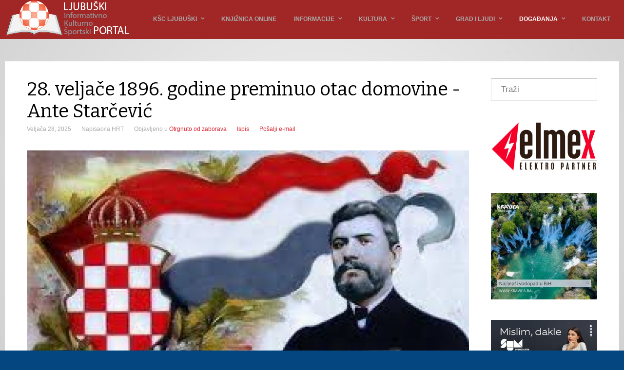

--- FILE ---
content_type: text/html; charset=utf-8
request_url: https://iks-portal.info/dogadanja/otrgnuto-od-zaborava/item/646-23-svibnja-1823-roden-ante-starcevic-otac-domovine.html
body_size: 11696
content:
<!DOCTYPE html>
<html prefix="og: http://ogp.me/ns#" lang="hr-hr" >
<head>
		        	<meta name="viewport" content="width=device-width, initial-scale=1, maximum-scale=2.0">
	    <base href="https://iks-portal.info/dogadanja/otrgnuto-od-zaborava/item/646-23-svibnja-1823-roden-ante-starcevic-otac-domovine.html" />
	<meta http-equiv="content-type" content="text/html; charset=utf-8" />
	<meta name="keywords" content="ljubuški, portal, informativno, kulturno, športski, sportski, centar, vijesti, povijest, novosti, kategorije, najnovije, hercegovina, bih, hr," />
	<meta name="rights" content="JU &quot;KŠC&quot; Ljubuški" />
	<meta name="author" content="HRT" />
	<meta property="og:url" content="https://iks-portal.info/dogadanja/otrgnuto-od-zaborava/item/646-23-svibnja-1823-roden-ante-starcevic-otac-domovine.html" />
	<meta property="og:type" content="article" />
	<meta property="og:title" content="28. veljače 1896. godine preminuo otac domovine - Ante Starčević - Ljubuški Informativno, kulturno, sportski portal - Ljubuški u srcu" />
	<meta property="og:description" content="Ante Starčević rođen je 23. svibnja 1823. u Žitniku kraj Gospića. Gimnaziju je Starčević završio u Zagrebu, a teologiju, povijest i filozofiju studira u Pešti, gdje stječe i doktorat filozofije. Revolucionarne 1848. vraća se u domovinu, nastavlja teološke nauke u Senju, ali kada se trebao zarediti,..." />
	<meta property="og:image" content="https://iks-portal.info/media/k2/items/cache/3c484c65a2d021a349aae5bdf03a26b7_L.jpg" />
	<meta name="image" content="https://iks-portal.info/media/k2/items/cache/3c484c65a2d021a349aae5bdf03a26b7_L.jpg" />
	<meta name="twitter:card" content="summary" />
	<meta name="twitter:title" content="28. veljače 1896. godine preminuo otac domovine - Ante Starčević - Ljubuški Informativno, kulturno, sportski portal - Ljubuški u srcu" />
	<meta name="twitter:description" content="Ante Starčević rođen je 23. svibnja 1823. u Žitniku kraj Gospića. Gimnaziju je Starčević završio u Zagrebu, a teologiju, povijest i filozofiju studira u Pešti, gdje stječe i doktorat filozofije. Revol..." />
	<meta name="twitter:image" content="https://iks-portal.info/media/k2/items/cache/3c484c65a2d021a349aae5bdf03a26b7_M.jpg" />
	<meta name="twitter:image:alt" content="28. veljače 1896. godine preminuo otac domovine - Ante Starčević" />
	<meta name="description" content="Ante Starčević rođen je 23. svibnja 1823. u Žitniku kraj Gospića. Gimnaziju je Starčević završio u Zagrebu, a teologiju, povijest i filozofiju studira..." />
	<meta name="generator" content="Joomla! - Open Source Content Management" />
	<title>28. veljače 1896. godine preminuo otac domovine - Ante Starčević - Ljubuški Informativno, kulturno, sportski portal - Ljubuški u srcu</title>
	<link href="/dogadanja/otrgnuto-od-zaborava/item/646-23-svibnja-1823-roden-ante-starcevic-otac-domovine.html" rel="canonical" />
	<link href="https://iks-portal.info/images/ikona1.png" rel="shortcut icon" type="image/vnd.microsoft.icon" />
	<link href="https://cdn.jsdelivr.net/npm/magnific-popup@1.1.0/dist/magnific-popup.min.css" rel="stylesheet" type="text/css" />
	<link href="https://cdn.jsdelivr.net/npm/simple-line-icons@2.4.1/css/simple-line-icons.css" rel="stylesheet" type="text/css" />
	<link href="/templates/gk_game/css/k2.css?v=2.10.3" rel="stylesheet" type="text/css" />
	<link href="/plugins/system/jce/css/content.css?20757cb6897c268015d6728dec72da40" rel="stylesheet" type="text/css" />
	<link href="/media/system/css/modal.css?20757cb6897c268015d6728dec72da40" rel="stylesheet" type="text/css" />
	<link href="https://iks-portal.info/templates/gk_game/css/font-awesome.css" rel="stylesheet" type="text/css" />
	<link href="https://iks-portal.info/templates/gk_game/css/normalize.css" rel="stylesheet" type="text/css" />
	<link href="https://iks-portal.info/templates/gk_game/css/layout.css" rel="stylesheet" type="text/css" />
	<link href="https://iks-portal.info/templates/gk_game/css/joomla.css" rel="stylesheet" type="text/css" />
	<link href="https://iks-portal.info/templates/gk_game/css/system/system.css" rel="stylesheet" type="text/css" />
	<link href="https://iks-portal.info/templates/gk_game/css/template.css" rel="stylesheet" type="text/css" />
	<link href="https://iks-portal.info/templates/gk_game/css/menu/menu.css" rel="stylesheet" type="text/css" />
	<link href="https://iks-portal.info/templates/gk_game/css/gk.stuff.css" rel="stylesheet" type="text/css" />
	<link href="https://iks-portal.info/templates/gk_game/css/style1.css" rel="stylesheet" type="text/css" />
	<link href="https://iks-portal.info/templates/gk_game/css/typography/typography.style1.css" rel="stylesheet" type="text/css" />
	<link href="//fonts.googleapis.com/css?family=Montserrat:400,700" rel="stylesheet" type="text/css" />
	<link href="//fonts.googleapis.com/css?family=Bitter:400,700" rel="stylesheet" type="text/css" />
	<style type="text/css">

                        /* K2 - Magnific Popup Overrides */
                        .mfp-iframe-holder {padding:10px;}
                        .mfp-iframe-holder .mfp-content {max-width:100%;width:100%;height:100%;}
                        .mfp-iframe-scaler iframe {background:#fff;padding:10px;box-sizing:border-box;box-shadow:none;}
                    .childcontent .gkcol { width: 170px; }#gkTopBar {

    background: #a12727;
    color: #a12727;
    min-height: 80px;
    line-height: 75px;
    position: fixed;
    top: 0;
    -webkit-transition: all .35s linear;
    -moz-transition: all .35s linear;
    -ms-transition: all .35s linear;
    -o-transition: all .35s linear;
    transition: all .35s linear;
    width: 100%;
    z-index: 110;

}
#gkInset {

    background: #a12727;

}
.gkMenu > ul {

    height: 65px;
    margin: 0px;
    padding: 0px;

}
#gkMainMenu {

    float: right;
    margin: 0 auto;
    padding: 0;
        padding-top: 10px;
        padding-right: 0px;
        padding-bottom: 0px;
        padding-left: 0px;

}
body {

    background: #044780;
    color: #000;
    font-size: 17px;
    font-weight: 300;
    line-height: 1.5;
    margin: 0;
    min-height: 100%;
    padding: 0;
    word-wrap: break-word;

}
.dark-area p.nspInfo {

    color: #fff;

}
.box.advertisement .header {

    background: transparent;
    color: #e42929 !important;
    font-size: 13px !important;
    font-style: italic;
    font-weight: 600;
    line-height: 16px;
    margin: 0 0 16px 0;
    min-height: 21px;
    padding: 0;
    text-transform: none;

}
#gkCopyrights {

    color: #f8bebe;
    line-height: 1.2;
    margin: 36px 0;

}body,
html,  
body input, 
body select, 
body textarea,
#gkMainMenu,
.gkMenu > ul li div.childcontent li,
#gkBottom2 .box .header,
#gkBottom3 .box .header,
.box.advertisement .header { font-family: Arial, Helvetica, sans-serif; }
body button,
button,
.button,
input.button,
span.button,
button.button,
div.button,
input[type="submit"],
input[type="button"],
.pagenav-prev a,
.pagenav-next a,
.readon,
#gkMainbody .itemReadMore,
#gkMainbody .readmore > a,
.button.invert:active,
.button.invert:focus,
.button.invert:hover,
#gkLogo.text,
.box.bigtitle .header,
.box .header,
.gkTabsWrap ol li,
#gkLogin,
.gkMenu > ul li div.childcontent .header,
.gkIsWrapper-gk_game figcaption h2,
.gkIsWrapper-gk_game figcaption p,
.gkNspPM-Highlights + a,
#gkHeader h1,
#gkHeader h2,
.readon,
#article-index h3,
.gkPopupWrap h3 { font-family: 'Montserrat', Arial, sans-serif; }
h1,h2,h3,h4,h5,h6,
.result-title,
#gkMenuOverlayHeader,
#gkMenuOverlayContent,
.gkNspPM-Highlights li:before,
.readon,
.calendarCurrentMonth,
.gkBlockTextLeft,
.gkBlockTextRight,
.gkBlockTextCenter { font-family: 'Bitter', Arial, sans-serif; }
.blank { font-family: Arial, Helvetica, sans-serif; }
@media screen and (max-width: 825px) {
	    	#k2Container .itemsContainer { width: 100%!important; } 
	    	.cols-2 .column-1,
	    	.cols-2 .column-2,
	    	.cols-3 .column-1,
	    	.cols-3 .column-2,
	    	.cols-3 .column-3,
	    	.demo-typo-col2,
	    	.demo-typo-col3,
	    	.demo-typo-col4 {width: 100%; }
	    	}#gkSidebar { width: 22.5%; }
#gkPageContent { background-position: 77.5% 0!important; }#gkContent { background-image: none!important; }#gkContent { width: 77.5%; }
#gkContentWrap { width: 100%; }
.gkPage { max-width: 1260px; }
#gkContentWrap { width: 100%; }
.gkPage { max-width: 1260px; }
#menu946 > div,
#menu946 > div > .childcontent-inner { width: 170px; }
#menu949 > div,
#menu949 > div > .childcontent-inner { width: 170px; }
#menu896 > div,
#menu896 > div > .childcontent-inner { width: 170px; }
#menu897 > div,
#menu897 > div > .childcontent-inner { width: 170px; }
#menu880 > div,
#menu880 > div > .childcontent-inner { width: 170px; }
#menu954 > div,
#menu954 > div > .childcontent-inner { width: 170px; }
#menu953 > div,
#menu953 > div > .childcontent-inner { width: 170px; }

	</style>
	<script type="application/json" class="joomla-script-options new">{"csrf.token":"5ab809c9eb3d86be1974ce1c2896bc21","system.paths":{"root":"","base":""}}</script>
	<script src="/media/jui/js/jquery.min.js?20757cb6897c268015d6728dec72da40" type="text/javascript"></script>
	<script src="/media/jui/js/jquery-noconflict.js?20757cb6897c268015d6728dec72da40" type="text/javascript"></script>
	<script src="/media/jui/js/jquery-migrate.min.js?20757cb6897c268015d6728dec72da40" type="text/javascript"></script>
	<script src="https://cdn.jsdelivr.net/npm/magnific-popup@1.1.0/dist/jquery.magnific-popup.min.js" type="text/javascript"></script>
	<script src="/media/k2/assets/js/k2.frontend.js?v=2.10.3&b=20200429&sitepath=/" type="text/javascript"></script>
	<script src="/media/jui/js/bootstrap.min.js?20757cb6897c268015d6728dec72da40" type="text/javascript"></script>
	<script src="/media/system/js/mootools-core.js?20757cb6897c268015d6728dec72da40" type="text/javascript"></script>
	<script src="/media/system/js/core.js?20757cb6897c268015d6728dec72da40" type="text/javascript"></script>
	<script src="/media/system/js/mootools-more.js?20757cb6897c268015d6728dec72da40" type="text/javascript"></script>
	<script src="/media/system/js/modal.js?20757cb6897c268015d6728dec72da40" type="text/javascript"></script>
	<script src="https://iks-portal.info/templates/gk_game/js/gk.scripts.js" type="text/javascript"></script>
	<script src="https://iks-portal.info/templates/gk_game/js/gk.menu.js" type="text/javascript"></script>
	<script src="https://iks-portal.info/templates/gk_game/js/fitvids.jquery.js" type="text/javascript"></script>
	<script src="https://iks-portal.info/modules/mod_news_pro_gk5/interface/scripts/engine.jquery.js" type="text/javascript"></script>
	<script type="application/ld+json">

                {
                    "@context": "https://schema.org",
                    "@type": "Article",
                    "mainEntityOfPage": {
                        "@type": "WebPage",
                        "@id": "https://iks-portal.info/dogadanja/otrgnuto-od-zaborava/item/646-23-svibnja-1823-roden-ante-starcevic-otac-domovine.html"
                    },
                    "url": "https://iks-portal.info/dogadanja/otrgnuto-od-zaborava/item/646-23-svibnja-1823-roden-ante-starcevic-otac-domovine.html",
                    "headline": "28. veljače 1896. godine preminuo otac domovine - Ante Starčević - Ljubuški Informativno, kulturno, sportski portal - Ljubuški u srcu",
                    "image": [
                        "https://iks-portal.info/media/k2/items/cache/3c484c65a2d021a349aae5bdf03a26b7_XL.jpg",
                        "https://iks-portal.info/media/k2/items/cache/3c484c65a2d021a349aae5bdf03a26b7_L.jpg",
                        "https://iks-portal.info/media/k2/items/cache/3c484c65a2d021a349aae5bdf03a26b7_M.jpg",
                        "https://iks-portal.info/media/k2/items/cache/3c484c65a2d021a349aae5bdf03a26b7_S.jpg",
                        "https://iks-portal.info/media/k2/items/cache/3c484c65a2d021a349aae5bdf03a26b7_XS.jpg",
                        "https://iks-portal.info/media/k2/items/cache/3c484c65a2d021a349aae5bdf03a26b7_Generic.jpg"
                    ],
                    "datePublished": "2025-02-28 20:23:58",
                    "dateModified": "2025-02-28 20:25:48",
                    "author": {
                        "@type": "Person",
                        "name": "HRT",
                        "url": "https://iks-portal.info/"
                    },
                    "publisher": {
                        "@type": "Organization",
                        "name": "Ljubuški Informativno, kulturno, sportski portal - Ljubuški u srcu",
                        "url": "https://iks-portal.info/",
                        "logo": {
                            "@type": "ImageObject",
                            "name": "Ljubuški Informativno, kulturno, sportski portal - Ljubuški u srcu",
                            "width": "",
                            "height": "",
                            "url": "https://iks-portal.info/"
                        }
                    },
                    "articleSection": "https://iks-portal.info/dogadanja/otrgnuto-od-zaborava.html",
                    "keywords": "ljubuški, portal, informativno, kulturno, športski, sportski, centar, vijesti, povijest, novosti, kategorije, najnovije, hercegovina, bih, hr,",
                    "description": "Ante Starčević rođen je 23. svibnja 1823. u Žitniku kraj Gospića. Gimnaziju je Starčević završio u Zagrebu, a teologiju, povijest i filozofiju studira u Pešti, gdje stječe i doktorat filozofije.",
                    "articleBody": "Ante Starčević rođen je 23. svibnja 1823. u Žitniku kraj Gospića. Gimnaziju je Starčević završio u Zagrebu, a teologiju, povijest i filozofiju studira u Pešti, gdje stječe i doktorat filozofije. Revolucionarne 1848. vraća se u domovinu, nastavlja teološke nauke u Senju, ali kada se trebao zarediti, odlazi u odvjetničku kancelariju Ladislava Šrama u Zagrebu. Tu se Starčević oduševljava ilirskim idejama, povezao se s Kvaternikom, a u Gajevoj Danici objavljuje poeziju i prozna djela. Sredinom stoljeća piše filozofske kozerije, aforizme, te četiri drame od kojih je sačuvan Selski prorok. U to doba Starčević se buni protiv Vuka Karadžića i njegovih sljedbenika te se zauzima za očuvanje hrvatskih narječja i optužuje Vuka što je pod nazivom srpskih narodnih pjesama obradio hrvatsku kulturnu baštinu. U to doba prvi put izriče misao da ilirizam nije postigao svoju svrhu, te da će teško biti postići slogu među južnim Slavenima. Sloge nije bilo ni među Hrvatima, koji lome politička koplja oslanjajući se na Beč, Peštu ili na slavenske, odnosno južnoslavenske narode. Tijekom Bachova apsolutizma prigušena je svaka politička djelatnost, ali odmah nakon sloma tog režima Starčević u Rijeci 1861. ističe svoja glasovita načela koja će postati temelj pravaštva u Hrvatskoj, i koja će mu donijeti naziv Oca Domovine. On je odlučan u ideji da Hrvatska treba prekinuti veze i s Bečom i s Peštom i oslanjajući se samo na sebe obnoviti vlastitu državu koja ima svoj legalitet još u srednjovjekovnom razdoblju. Bog i Hrvati - sukus je Starčevićeve političke ideje. On ističe kako suverenitet proizlazi iz nacije, naroda, a ne iz vladarske veličine postavljene tobože milošću i voljom Božjom. Potičući emancipaciju hrvatske samosvijesti, Starčević veliča hrvatsku povijest i kulturu, smatrajući Hrvate jednim od odabranih naroda s važnom povijesnom misijom, koja je u proteklom razdoblju dovršena obranom Europe od Turaka. Bosanske muslimane naziva najčistijom hrvatskom braćom. Svom žestinom obara se na monarhiju kao izvor sveg zla toga vremena, a na saborskim raspravama napada sve pristaše sporazuma s Bečom i Peštom. Zbog svoje žestine izgubio je službu, bio je osuđen na mjesec dana tamnice, a nakon gušenja bune, koju je vodio njegov najbliži suradnik Eugen Kvaternik, dva je mjeseca zatvoren, iako s bunom nije bio povezan. Potkraj života Starčević se miri sa Strossmayerom i razmatra ponovno neke panslavenske ideje. Nastanjuje se u Starčevićevu domu, koji mu je 1895. izgradio hrvatski narod. Umro je 28. veljače 1896. u Zagrebu."
                }
                
	</script>
	<script type="text/javascript">

		jQuery(function($) {
			SqueezeBox.initialize({});
			SqueezeBox.assign($('a.modal').get(), {
				parse: 'rel'
			});
		});

		window.jModalClose = function () {
			SqueezeBox.close();
		};
		
		// Add extra modal close functionality for tinyMCE-based editors
		document.onreadystatechange = function () {
			if (document.readyState == 'interactive' && typeof tinyMCE != 'undefined' && tinyMCE)
			{
				if (typeof window.jModalClose_no_tinyMCE === 'undefined')
				{	
					window.jModalClose_no_tinyMCE = typeof(jModalClose) == 'function'  ?  jModalClose  :  false;
					
					jModalClose = function () {
						if (window.jModalClose_no_tinyMCE) window.jModalClose_no_tinyMCE.apply(this, arguments);
						tinyMCE.activeEditor.windowManager.close();
					};
				}
		
				if (typeof window.SqueezeBoxClose_no_tinyMCE === 'undefined')
				{
					if (typeof(SqueezeBox) == 'undefined')  SqueezeBox = {};
					window.SqueezeBoxClose_no_tinyMCE = typeof(SqueezeBox.close) == 'function'  ?  SqueezeBox.close  :  false;
		
					SqueezeBox.close = function () {
						if (window.SqueezeBoxClose_no_tinyMCE)  window.SqueezeBoxClose_no_tinyMCE.apply(this, arguments);
						tinyMCE.activeEditor.windowManager.close();
					};
				}
			}
		};
		
 $GKMenu = { height:true, width:false, duration: 250 };
$GK_TMPL_URL = "https://iks-portal.info/templates/gk_game";

$GK_URL = "https://iks-portal.info/";

	</script>
	<link rel="apple-touch-icon" href="https://iks-portal.info/templates/gk_game/images/touch-device.png">
	<link rel="apple-touch-icon-precomposed" href="https://iks-portal.info/templates/gk_game/images/touch-device.png">

    <link rel="stylesheet" href="https://iks-portal.info/templates/gk_game/css/small.desktop.css" media="(max-width: 1260px)" />
<link rel="stylesheet" href="https://iks-portal.info/templates/gk_game/css/tablet.css" media="(max-width: 1100px)" />
<link rel="stylesheet" href="https://iks-portal.info/templates/gk_game/css/small.tablet.css" media="(max-width: 760px)" />
<link rel="stylesheet" href="https://iks-portal.info/templates/gk_game/css/mobile.css" media="(max-width: 600px)" />

<!--[if IE 9]>
<link rel="stylesheet" href="https://iks-portal.info/templates/gk_game/css/ie/ie9.css" type="text/css" />
<![endif]-->

<!--[if IE 8]>
<link rel="stylesheet" href="https://iks-portal.info/templates/gk_game/css/ie/ie8.css" type="text/css" />
<![endif]-->

<!--[if lte IE 7]>
<link rel="stylesheet" href="https://iks-portal.info/templates/gk_game/css/ie/ie7.css" type="text/css" />
<![endif]-->

<!--[if lte IE 9]>
<script type="text/javascript" src="https://iks-portal.info/templates/gk_game/js/ie.js"></script>
<![endif]-->

<!--[if (gte IE 6)&(lte IE 8)]>
<script type="text/javascript" src="https://iks-portal.info/templates/gk_game/js/respond.js"></script>
<script type="text/javascript" src="http://html5shim.googlecode.com/svn/trunk/html5.js"></script>
<![endif]-->

	 </head>
<body data-tablet-width="1100" data-tablet-small-width="760" data-mobile-width="600" data-smoothscroll="1">	
	<script type="text/javascript">var _gaq = _gaq || []; _gaq.push(['_setAccount', 'UA-13202406-20']); _gaq.push(['_trackPageview']);(function() { var ga = document.createElement('script'); ga.type = 'text/javascript'; ga.async = true;ga.src = ('https:' == document.location.protocol ? 'https://ssl' : 'http://www') + '.google-analytics.com/ga.js';var s = document.getElementsByTagName('script')[0]; s.parentNode.insertBefore(ga, s); })();</script>	
	<div id="gkTopBar" data-menu-type="classic">
				
		<div class="gkPage" id="gkHeaderNav">
		    
          <a href="https://iks-portal.info/" id="gkLogo">
        <img src="https://iks-portal.info/images/LJIKS_PORTAL_WHITE.png" alt="Ljubuški Informativno, kulturno, sportski portal - Ljubuški u srcu" />
     </a>
     		    
						<div id="gkMobileMenu" class="gkPage"> <i id="mobile-menu-toggler" class="fa fa-bars"></i>
			   <label for="mobileMenu">Menu: </label>
			   <select name="mobileMenu" id="mobileMenu" onChange="window.location.href=this.value;" class="chzn-done">
			       <option  value="https://iks-portal.info/">Naslovnica</option><option  value="#">KŠC Ljubuški</option><option  value="/ksc-ljubuski/o-nama.html">&mdash; O nama</option><option  value="/ksc-ljubuski/uprava.html">&mdash; Uprava</option><option  value="/ksc-ljubuski/poslovanje.html">&mdash; Poslovanje</option><option  value="/ksc-ljubuski/objekti.html">&mdash; Objekti</option><option  value="/ksc-ljubuski/objekti/gradska-sportska-dvorana.html">&mdash;&mdash; Gradska športska dvorana</option><option  value="/ksc-ljubuski/objekti/centar-malih-sportova.html">&mdash;&mdash; Centar malih športova</option><option  value="/ksc-ljubuski/kniznica.html">&mdash; Knjižnica</option><option  value="/ksc-ljubuski/gradska-galerija.html">&mdash; Gradska galerija</option><option  value="/ksc-ljubuski/javni-pozivi-i-oglasi.html">&mdash; Javni pozivi i oglasi</option><option  value="/ksc-ljubuski/javne-nabave.html">&mdash; Javne nabave</option><option  value="/ksc-ljubuski/natjecaji.html">&mdash; Natječaji</option><option  value="/ksc-ljubuski/marketing.html">&mdash; Marketing</option><option  value="https://library.foi.hr/lib/index.php?B=1726">Knjižnica online</option><option  value="/informacije.html">Informacije</option><option  value="/informacije/bosna-i-hercegovina.html">&mdash; Bosna i Hercegovina</option><option  value="/informacije/ljubuski.html">&mdash; Ljubuški</option><option  value="/informacije/hrvatska-i-regija.html">&mdash; Hrvatska i regija</option><option  value="/informacije/svijet.html">&mdash; Svijet</option><option  value="/informacije/prijelomna-vijest.html">&mdash; Prijelomna vijest</option><option  value="/informacije/crna-kronika.html">&mdash; Crna kronika</option><option  value="/informacije/zanimljivosti.html">&mdash; Zanimljivosti</option><option  value="/informacije/in-medias-res.html">&mdash; In medias res</option><option  value="/informacije/pr-clanak.html">&mdash; PR Članak</option><option  value="/kultura.html">Kultura</option><option  value="/kultura/aktualno.html">&mdash; Aktualno</option><option  value="/kultura/kino.html">&mdash; Kino</option><option  value="/kultura/kazaliste.html">&mdash; Kazalište</option><option  value="/kultura/glazba.html">&mdash; Glazba</option><option  value="/kultura/film.html">&mdash; Film</option><option  value="/kultura/zivotni-stil.html">&mdash; Životni stil</option><option  value="/kultura/ostalo.html">&mdash; Ostalo</option><option  value="/sport.html">Šport</option><option  value="/sport/nogomet.html">&mdash; Nogomet</option><option  value="/sport/kosarka.html">&mdash; Košarka</option><option  value="/sport/rukomet.html">&mdash; Rukomet</option><option  value="/sport/tenis.html">&mdash; Tenis</option><option  value="/sport/borilacki-sportovi.html">&mdash; Borilački športovi</option><option  value="/sport/ostali-sportovi.html">&mdash; Ostali športovi</option><option  value="/sport/intervju.html">&mdash; Intervju</option><option  value="/grad-i-ljudi.html">Grad i Ljudi</option><option  value="/grad-i-ljudi/nas-ljubuski.html">&mdash; Naš Ljubuški</option><option  value="/grad-i-ljudi/drustvo-i-ljudi.html">&mdash; Društvo i ljudi</option><option  value="/grad-i-ljudi/politika.html">&mdash; Politika</option><option  value="/grad-i-ljudi/sport.html">&mdash; Šport</option><option  value="/grad-i-ljudi/liga-mz-ljubuski.html">&mdash; Liga MZ Ljubuški</option><option  value="/grad-i-ljudi/kultura.html">&mdash; Kultura</option><option  value="/grad-i-ljudi/crna-kronika.html">&mdash; Crna kronika</option><option  value="/grad-i-ljudi/povijest.html">&mdash; Povijest</option><option  value="/dogadanja.html">Događanja</option><option  value="/dogadanja/novosti.html">&mdash; Novosti</option><option  value="/dogadanja/sport-u-gradu.html">&mdash; Šport u gradu</option><option  value="/dogadanja/kulturni-kutak.html">&mdash; Kulturni kutak</option><option  value="/dogadanja/politika-i-drustvo.html">&mdash; Politika i društvo</option><option selected="selected"  value="/dogadanja/otrgnuto-od-zaborava.html">&mdash; Otrgnuto od zaborava</option><option  value="/dogadanja/povijesni-kutak.html">&mdash; Povijesni kutak</option><option  value="/dogadanja/ostalo.html">&mdash; Ostalo</option><option  value="/kontakt.html">Kontakt</option>			   </select>
			</div>
					     
		     		     
		     		     <div id="gkMainMenu" class="gkPage gkMenuClassic">
		             <nav id="gkExtraMenu" class="gkMenu">
<ul class="gkmenu level0"><li  class="first"></li><li  class="haschild"><a href="#"  class=" haschild" id="menu946"  >KŠC Ljubuški</a><div class="childcontent">
<div class="childcontent-inner">
<div class="gkcol gkcol1  first"><ul class="gkmenu level1"><li  class="first"><a href="/ksc-ljubuski/o-nama.html"  class=" first" id="menu812"  >O nama</a></li><li ><a href="/ksc-ljubuski/uprava.html"  id="menu947"  >Uprava</a></li><li ><a href="/ksc-ljubuski/poslovanje.html"  id="menu948"  >Poslovanje</a></li><li  class="haschild"><a href="/ksc-ljubuski/objekti.html"  class=" haschild" id="menu949"  >Objekti</a><div class="childcontent">
<div class="childcontent-inner">
<div class="gkcol gkcol1  first"><ul class="gkmenu level2"><li  class="first"><a href="/ksc-ljubuski/objekti/gradska-sportska-dvorana.html"  class=" first" id="menu940"  >Gradska športska dvorana</a></li><li  class="last"><a href="/ksc-ljubuski/objekti/centar-malih-sportova.html"  class=" last" id="menu945"  >Centar malih športova</a></li></ul></div>
</div>
</div></li><li ><a href="/ksc-ljubuski/kniznica.html"  id="menu939"  >Knjižnica</a></li><li ><a href="/ksc-ljubuski/gradska-galerija.html"  id="menu1055"  >Gradska galerija</a></li><li ><a href="/ksc-ljubuski/javni-pozivi-i-oglasi.html"  id="menu950"  >Javni pozivi i oglasi</a></li><li ><a href="/ksc-ljubuski/javne-nabave.html"  id="menu951"  >Javne nabave</a></li><li ><a href="/ksc-ljubuski/natjecaji.html"  id="menu952"  >Natječaji</a></li><li  class="last"><a href="/ksc-ljubuski/marketing.html"  class=" last" id="menu995"  >Marketing</a></li></ul></div>
</div>
</div></li><li ><a href="https://library.foi.hr/lib/index.php?B=1726"  id="menu1038"  >Knjižnica online</a></li><li  class="haschild"><a href="/informacije.html"  class=" haschild" id="menu896"  >Informacije</a><div class="childcontent">
<div class="childcontent-inner">
<div class="gkcol gkcol1  first"><ul class="gkmenu level1"><li  class="first"><a href="/informacije/bosna-i-hercegovina.html"  class=" first" id="menu959"  >Bosna i Hercegovina</a></li><li ><a href="/informacije/ljubuski.html"  id="menu960"  >Ljubuški</a></li><li ><a href="/informacije/hrvatska-i-regija.html"  id="menu961"  >Hrvatska i regija</a></li><li ><a href="/informacije/svijet.html"  id="menu962"  >Svijet</a></li><li ><a href="/informacije/prijelomna-vijest.html"  id="menu963"  >Prijelomna vijest</a></li><li ><a href="/informacije/crna-kronika.html"  id="menu964"  >Crna kronika</a></li><li ><a href="/informacije/zanimljivosti.html"  id="menu965"  >Zanimljivosti</a></li><li ><a href="/informacije/in-medias-res.html"  id="menu1006"  >In medias res</a></li><li  class="last"><a href="/informacije/pr-clanak.html"  class=" last" id="menu1011"  >PR Članak</a></li></ul></div>
</div>
</div></li><li  class="haschild"><a href="/kultura.html"  class=" haschild" id="menu897"  >Kultura</a><div class="childcontent">
<div class="childcontent-inner">
<div class="gkcol gkcol1  first"><ul class="gkmenu level1"><li  class="first"><a href="/kultura/aktualno.html"  class=" first" id="menu966"  >Aktualno</a></li><li ><a href="/kultura/kino.html"  id="menu967"  >Kino</a></li><li ><a href="/kultura/kazaliste.html"  id="menu968"  >Kazalište</a></li><li ><a href="/kultura/glazba.html"  id="menu969"  >Glazba</a></li><li ><a href="/kultura/film.html"  id="menu970"  >Film</a></li><li ><a href="/kultura/zivotni-stil.html"  id="menu971"  >Životni stil</a></li><li  class="last"><a href="/kultura/ostalo.html"  class=" last" id="menu972"  >Ostalo</a></li></ul></div>
</div>
</div></li><li  class="haschild"><a href="/sport.html"  class=" haschild" id="menu880"  >Šport</a><div class="childcontent">
<div class="childcontent-inner">
<div class="gkcol gkcol1  first"><ul class="gkmenu level1"><li  class="first"><a href="/sport/nogomet.html"  class=" first" id="menu973"  >Nogomet</a></li><li ><a href="/sport/kosarka.html"  id="menu974"  >Košarka</a></li><li ><a href="/sport/rukomet.html"  id="menu975"  >Rukomet</a></li><li ><a href="/sport/tenis.html"  id="menu976"  >Tenis</a></li><li ><a href="/sport/borilacki-sportovi.html"  id="menu977"  >Borilački športovi</a></li><li ><a href="/sport/ostali-sportovi.html"  id="menu978"  >Ostali športovi</a></li><li  class="last"><a href="/sport/intervju.html"  class=" last" id="menu979"  >Intervju</a></li></ul></div>
</div>
</div></li><li  class="haschild"><a href="/grad-i-ljudi.html"  class=" haschild" id="menu954"  >Grad i Ljudi</a><div class="childcontent">
<div class="childcontent-inner">
<div class="gkcol gkcol1  first"><ul class="gkmenu level1"><li  class="first"><a href="/grad-i-ljudi/nas-ljubuski.html"  class=" first" id="menu980"  >Naš Ljubuški</a></li><li ><a href="/grad-i-ljudi/drustvo-i-ljudi.html"  id="menu981"  >Društvo i ljudi</a></li><li ><a href="/grad-i-ljudi/politika.html"  id="menu982"  >Politika</a></li><li ><a href="/grad-i-ljudi/sport.html"  id="menu983"  >Šport</a></li><li ><a href="/grad-i-ljudi/liga-mz-ljubuski.html"  id="menu994"  >Liga MZ Ljubuški</a></li><li ><a href="/grad-i-ljudi/kultura.html"  id="menu984"  >Kultura</a></li><li ><a href="/grad-i-ljudi/crna-kronika.html"  id="menu985"  >Crna kronika</a></li><li  class="last"><a href="/grad-i-ljudi/povijest.html"  class=" last" id="menu986"  >Povijest</a></li></ul></div>
</div>
</div></li><li  class="haschild active"><a href="/dogadanja.html"  class=" haschild active" id="menu953"  >Događanja</a><div class="childcontent">
<div class="childcontent-inner">
<div class="gkcol gkcol1  first"><ul class="gkmenu level1"><li  class="first"><a href="/dogadanja/novosti.html"  class=" first" id="menu987"  >Novosti</a></li><li ><a href="/dogadanja/sport-u-gradu.html"  id="menu988"  >Šport u gradu</a></li><li ><a href="/dogadanja/kulturni-kutak.html"  id="menu989"  >Kulturni kutak</a></li><li ><a href="/dogadanja/politika-i-drustvo.html"  id="menu990"  >Politika i društvo</a></li><li  class="active"><a href="/dogadanja/otrgnuto-od-zaborava.html"  class=" active" id="menu991"  >Otrgnuto od zaborava</a></li><li ><a href="/dogadanja/povijesni-kutak.html"  id="menu992"  >Povijesni kutak</a></li><li  class="last"><a href="/dogadanja/ostalo.html"  class=" last" id="menu993"  >Ostalo</a></li></ul></div>
</div>
</div></li><li  class="last"><a href="/kontakt.html"  class=" last" id="menu879"  >Kontakt</a></li></ul>
</nav>		     </div>
		     		</div>
	</div>
	
	<div id="gkBg">
			    
	    
		<div id="gkPageContent" class="gkPage">
						
							
	    	<div	    		    	>
		    	<section id="gkContent" data-has-sidebar="true">
					<div id="gkContentWrap">
												
												
												
							
						
						<section id="gkMainbody">
															<article id="k2Container" class="itemView">           
         
          
           <header>
                                                            <h1>28. veljače 1896. godine preminuo otac domovine - Ante Starčević</h1>
                                                            <ul>
                                                            <li><time datetime="2025-02-28T21:23:58+01:00">Veljača 28, 2025</time></li>
                                                                                          <li>Napisao/la&nbsp;HRT</li>
                                                                                          <li><span>Objavljeno u</span> <a href="/dogadanja/otrgnuto-od-zaborava.html">Otrgnuto od zaborava</a></li>
                                                                                                                                                      <li class="itemPrint"><a rel="nofollow" href="/dogadanja/otrgnuto-od-zaborava/item/646-23-svibnja-1823-roden-ante-starcevic-otac-domovine.html?tmpl=component&amp;print=1" onclick="window.open(this.href,'printWindow','width=900,height=600,location=no,menubar=no,resizable=yes,scrollbars=yes'); return false;">Ispis</a></li>
                                                                                          <li class="itemEmail"><a rel="nofollow" href="/component/mailto/?tmpl=component&amp;template=gk_game&amp;link=ef8b7508d0e02e7f20bd4f6852a7f3693db311f7" onclick="window.open(this.href,'emailWindow','width=400,height=350,location=no,menubar=no,resizable=no,scrollbars=no'); return false;">Pošalji e-mail</a></li>
                                                                                                                                                                          </ul>
                              </header>
                     <div class="itemImageBlock"> 
                    <a data-k2-modal="image" href="/media/k2/items/cache/3c484c65a2d021a349aae5bdf03a26b7_XL.jpg" title="Otvori cijelu sliku!"> <img src="/media/k2/items/cache/3c484c65a2d021a349aae5bdf03a26b7_L.jpg" alt="28. veljače 1896. godine preminuo otac domovine - Ante Starčević" style="width:1024px; height:auto;" /> </a>
                                                  </div>
                    
                    <div class="itemSocialSharing">
                            
                            <!-- Twitter Button -->
              <div class="itemTwitterButton">
                <a href="https://twitter.com/share" class="twitter-share-button" data-lang="hr-hr" data-via="">Tweet</a>
                <script>!function(d,s,id){var js,fjs=d.getElementsByTagName(s)[0],p=/^http:/.test(d.location)?'http':'https';if(!d.getElementById(id)){js=d.createElement(s);js.id=id;js.src=p+'://platform.twitter.com/widgets.js';fjs.parentNode.insertBefore(js,fjs);}}(document, 'script', 'twitter-wjs');</script>
              </div>
              
                            <!-- Facebook Button -->
              <div class="itemFacebookButton">
                <div id="fb-root"></div>
                <script>(function(d,s,id){var js,fjs=d.getElementsByTagName(s)[0];if(d.getElementById(id)) return;js=d.createElement(s);js.id=id;js.src="//connect.facebook.net/hr_HR/sdk.js#xfbml=1&version=v2.5";fjs.parentNode.insertBefore(js,fjs);}(document,'script','facebook-jssdk'));</script>
                <div class="fb-like" data-width="200" data-layout="button_count" data-action="like" data-show-faces="false" data-share="false"></div>
              </div>
              
              
          </div>
                    
          
                     <div class="itemBody"> 
                                                                       <div class="itemIntroText"> <p><span style="font-size: 12pt;"><strong>Ante Starčević rođen je 23. svibnja 1823. u Žitniku kraj Gospića. Gimnaziju je Starčević završio u Zagrebu, a teologiju, povijest i filozofiju studira u Pešti, gdje stječe i doktorat filozofije.</strong></span></p>
 </div>
                                                                                <div class="itemFullText"> 
<p>Revolucionarne 1848. vraća se u domovinu, nastavlja teološke nauke u Senju, ali kada se trebao zarediti, odlazi u odvjetničku kancelariju Ladislava Šrama u Zagrebu.</p>
<p>Tu se Starčević oduševljava ilirskim idejama, povezao se s Kvaternikom, a u Gajevoj Danici objavljuje poeziju i prozna djela. Sredinom stoljeća piše filozofske kozerije, aforizme, te četiri drame od kojih je sačuvan Selski prorok.</p>
<p>U to doba Starčević se buni protiv Vuka Karadžića i njegovih sljedbenika te se zauzima za očuvanje hrvatskih narječja i optužuje Vuka što je pod nazivom srpskih narodnih pjesama obradio hrvatsku kulturnu baštinu. U to doba prvi put izriče misao da ilirizam nije postigao svoju svrhu, te da će teško biti postići slogu među južnim Slavenima.</p>
<p>Sloge nije bilo ni među Hrvatima, koji lome politička koplja oslanjajući se na Beč, Peštu ili na slavenske, odnosno južnoslavenske narode. Tijekom Bachova apsolutizma prigušena je svaka politička djelatnost, ali odmah nakon sloma tog režima Starčević u Rijeci 1861. ističe svoja glasovita načela koja će postati temelj pravaštva u Hrvatskoj, i koja će mu donijeti naziv Oca Domovine.</p>
<p>On je odlučan u ideji da Hrvatska treba prekinuti veze i s Bečom i s Peštom i oslanjajući se samo na sebe obnoviti vlastitu državu koja ima svoj legalitet još u srednjovjekovnom razdoblju.</p>
<p>Bog i Hrvati - sukus je Starčevićeve političke ideje. On ističe kako suverenitet proizlazi iz nacije, naroda, a ne iz vladarske veličine postavljene tobože milošću i voljom Božjom.</p>
<p>Potičući emancipaciju hrvatske samosvijesti, Starčević veliča hrvatsku povijest i kulturu, smatrajući Hrvate jednim od odabranih naroda s važnom povijesnom misijom, koja je u proteklom razdoblju dovršena obranom Europe od Turaka. Bosanske muslimane naziva najčistijom hrvatskom braćom. Svom žestinom obara se na monarhiju kao izvor sveg zla toga vremena, a na saborskim raspravama napada sve pristaše sporazuma s Bečom i Peštom.</p>
<p>Zbog svoje žestine izgubio je službu, bio je osuđen na mjesec dana tamnice, a nakon gušenja bune, koju je vodio njegov najbliži suradnik Eugen Kvaternik, dva je mjeseca zatvoren, iako s bunom nije bio povezan.</p>
<p>Potkraj života Starčević se miri sa Strossmayerom i razmatra ponovno neke panslavenske ideje. Nastanjuje se u Starčevićevu domu, koji mu je 1895. izgradio hrvatski narod. Umro je 28. veljače 1896. u Zagrebu.</p> </div>
                                        
                                        
                                        <div class="itemBottom">
                                                            <small class="itemDateModified"> Poslijednja izmjena danaPetak, 28 Veljača 2025 21:25 </small>
                                                  </div>
                                        
                                                                                 <div class="itemLinks">
                                                                                </div>
                    
                                                            
                                        
                                        
                                        <div class="itemNavigation"> <span>Više u ovoj kategoriji:</span>
                                                            <a class="itemPrevious" href="/dogadanja/otrgnuto-od-zaborava/item/621-22-svibnja-1945-hrvatska-pravoslavna-crkva-sto-je-razlog-ubijanja-svih-svecenika-ove-crkve-od-strane-partizana.html">&laquo; 22. svibnja 1945. Hrvatska pravoslavna crkva – što je razlog ubijanja svih svećenika ove crkve od strane partizana?</a>
                                                                                          <a class="itemNext" href="/dogadanja/otrgnuto-od-zaborava/item/672-na-krivodolu-obiljezena-27-godisnjica-pogibije-petorice-ljubuskih-branitelja-video.html">Na Krivodolu obilježena 27. godišnjica pogibije petorice ljubuških branitelja [video] &raquo;</a>
                                                  </div>
                                          </div>
          
                    
          
                    </article>

<!-- JoomlaWorks "K2" (v2.10.3) | Learn more about K2 at https://getk2.org -->


													</section>
						
											</div>
					
							    	</section>
		    	
		    			    	<aside id="gkSidebar">
		    		<div>
		    			<div class="box "><div class="content">
<div id="k2ModuleBox744" class="k2SearchBlock">
    <form action="/dogadanja/otrgnuto-od-zaborava/itemlist/search.html" method="get" autocomplete="off" class="k2SearchBlockForm">
        <input type="text" value="Traži" name="searchword" class="inputbox" onblur="if(this.value=='') this.value='Traži';" onfocus="if(this.value=='Traži') this.value='';" />

        
        
        
        
            </form>

    </div>
</div></div><div class="box "><div class="content">

<div class="custom "  >

	<div class="box clear">
<p style="text-align: center;"><a href="https://www.elmex.ba/" target="_blank" rel="noopener" class="gkBanner target="><img src="/images/banners/logo-elmex.jpg" alt="logo elmex" width="360" height="174" /></a></p>
<p><a href="https://kravica.ba/" target="_blank" rel="noopener" class="gkBanner"><img src="/images/banners/kravica-300px.jpg" alt="Vodopad Kravica" width="300" height="300" /></a></p>
<p><a href="https://www.sum.ba/" target="_blank" rel="noopener" class="gkBanner"><img src="/images/banners/BILLBOARD_300smotra.jpg" alt="BILLBOARD 300smotra" width="300" height="142" /></a></p>
<p><a href="https://dzajic-commerce.com/" target="_blank" rel="noopener" class="gkBanner"><img src="/images/banners/IKS-portal-300x30-banneri.gif" alt="" width="300" height="300" /></a></p>
<p style="text-align: center;"><a href="https://hr-hr.facebook.com/bolja.hrana/" target="_blank" rel="noopener" class="gkBanner"><img src="/images/banners/karliko_logo-Baner.JPG" alt="karliko logoBan" width="329" height="147" style="display: block; margin-left: auto; margin-right: auto;" /></a></p>
<p style="text-align: center;"><a href="https://www.ozujsko.com/" target="_blank" rel="noopener" class="gkBanner target="><img src="/images/banners/ozujsko-pivo.jpg" alt="ozujsko pivo" width="300" height="300" /></a></p>
<p><a href="https://www.hotelbigeste.ba/" target="_blank" rel="noopener" class="gkBanner"><img src="/images/banners/bigestee.jpg" alt="bigestee" width="255" height="220" /></a></p>
<p style="text-align: center;"><a href="https://www.elmex.ba/" target="_blank" rel="noopener" class="gkBanner target="><img src="/images/banners/logo-elmex.jpg" alt="logo elmex" width="360" height="174" /></a></p>
<p><a href="http://unitrade.ba/" target="_blank" rel="noopener" class="gkBanner"><img src="/images/banners/unitrade-2022.jpg" alt="unitrade bijeli" width="330" height="83" /></a></p>
<p><a href="https://www.facebook.com/dia.grupa.ljubuski/" target="_blank" rel="noopener" class="gkBanner"><img src="/images/banners/dia-grupa1.JPG" alt="dia grupa" width="246" height="198" style="display: block; margin-left: auto; margin-right: auto;" /></a><a href="https://hr-hr.facebook.com/ceveljusa/" target="_blank" rel="noopener" class="gkBanner"><img src="/images/banners/mandica-jaz-final-banner-v1.jpg" alt="mandica jaz final banner v1" width="259" height="259" style="float: left;" /></a></p>
</div>
<p style="text-align: center;"><a href="https://www.facebook.com/JureBazeni" target="_blank" rel="noopener" class="gkBanner"><img src="/images/banners/jure-bazeni.jpg" alt="jure bazeni" width="200" height="100" /></a></p>
<div>
<div class="box clear">
<p><a href="https://www.elmex.ba/" target="_blank" rel="noopener" class="gkBanner"></a><a href="https://www.instagram.com/cbbambus/" target="_blank" rel="noopener" class="gkBanner"><img src="/images/banners/CAFFE_BAR_BAMBUS.png" alt="bambus" width="300" height="300" /></a><a href="https://www.elmex.ba/" target="_blank" rel="noopener" class="gkBanner"></a></p>
<p><a href="https://www.facebook.com/autoskola.lider.52" target="_blank" rel="noopener" class="gkBanner"><img src="/images/banners/autoskola-lider.jpg" alt="autoskola lider" width="300" height="200" style="display: block; margin-left: auto; margin-right: auto;" /></a></p>
</div>
</div>	
</div>
</div></div><div class="box color-bg2"><h3 class="header">Događanja</h3><div class="content">	<div class="nspMain color-bg2" id="nsp-nsp-735" data-config="{
				'animation_speed': 400,
				'animation_interval': 5000,
				'animation_function': 'Fx.Transitions.Expo.easeIn',
				'news_column': 1,
				'news_rows': 4,
				'links_columns_amount': 1,
				'links_amount': 3
			}">		
				
					<div class="nspArts bottom" style="width:100%;">
								<div class="nspArtScroll1">
					<div class="nspArtScroll2 nspPages1">
																	<div class="nspArtPage active nspCol1">
																				<div class="nspArt nspCol1" style="padding:19px 0;">
								<a href="/dogadanja/kulturni-kutak/item/29180-hkud-sv-ante-humac-pripreme-za-vecer-folklora.html" class="nspImageWrapper tleft fleft"  style="margin:0 0 10px 0;" target="_self"><img  class="nspImage" src="https://iks-portal.info/modules/mod_news_pro_gk5/cache/k2.items.cache.8ad930ae25cda9bfe607e36eb7b804dd_Lnsp-735.jpg" alt=""  style="width:225px;height:125px;" /></a><h4 class="nspHeader tleft fnone has-image"><a href="/dogadanja/kulturni-kutak/item/29180-hkud-sv-ante-humac-pripreme-za-vecer-folklora.html"  title="HKUD Sv. Ante Humac: Pripreme za Večer folklora" target="_self">HKUD Sv. Ante Humac: Pripreme za Večer folklora</a></h4><p class="nspInfo nspInfo1 tleft fnone">Studeni 19, 2025</p>							</div>
																															<div class="nspArt nspCol1" style="padding:19px 0;">
								<a href="/dogadanja/otrgnuto-od-zaborava/item/29154-sjecanje-na-heroja-marija-mandica-dosao-sam-da-poginem-za-hrvatsku-ako-treba-i-poginut-cu.html" class="nspImageWrapper tleft fleft"  style="margin:0 0 10px 0;" target="_self"><img  class="nspImage" src="https://iks-portal.info/modules/mod_news_pro_gk5/cache/k2.items.cache.dd5e8d4e6bddcfb42dccd470c8cae7b5_Lnsp-735.jpg" alt=""  style="width:225px;height:125px;" /></a><h4 class="nspHeader tleft fnone has-image"><a href="/dogadanja/otrgnuto-od-zaborava/item/29154-sjecanje-na-heroja-marija-mandica-dosao-sam-da-poginem-za-hrvatsku-ako-treba-i-poginut-cu.html"  title="Sjećanje na heroja Marija Mandića: “Došao sam da poginem za Hrvatsku, ako treba – i poginut ću”" target="_self">Sjećanje na heroja Marija Mandića: “Došao sam da p&hellip;</a></h4><p class="nspInfo nspInfo1 tleft fnone">Studeni 14, 2025</p>							</div>
																															<div class="nspArt nspCol1" style="padding:19px 0;">
								<a href="/dogadanja/kulturni-kutak/item/29142-samouka-umjetnica-iz-ljubuskog-odusevljava-vjerskim-slikama-jedna-stigla-i-do-thompsona.html" class="nspImageWrapper tleft fleft"  style="margin:0 0 10px 0;" target="_self"><img  class="nspImage" src="https://iks-portal.info/modules/mod_news_pro_gk5/cache/k2.items.cache.776717395b7bc9fcd68ee8228af3cf69_Lnsp-735.jpg" alt=""  style="width:225px;height:125px;" /></a><h4 class="nspHeader tleft fnone has-image"><a href="/dogadanja/kulturni-kutak/item/29142-samouka-umjetnica-iz-ljubuskog-odusevljava-vjerskim-slikama-jedna-stigla-i-do-thompsona.html"  title="Samouka umjetnica iz Ljubuškog oduševljava vjerskim slikama, jedna stigla i do Thompsona" target="_self">Samouka umjetnica iz Ljubuškog oduševljava vjerski&hellip;</a></h4><p class="nspInfo nspInfo1 tleft fnone">Studeni 12, 2025</p>							</div>
																															<div class="nspArt nspCol1" style="padding:19px 0;">
								<a href="/dogadanja/politika-i-drustvo/item/29108-zzh-ministarstvo-pozvalo-drzavne-sluzbenike-da-posalju-prijedloge-na-izmjene-zakona.html" class="nspImageWrapper tleft fleft"  style="margin:0 0 10px 0;" target="_self"><img  class="nspImage" src="https://iks-portal.info/modules/mod_news_pro_gk5/cache/k2.items.cache.52952cd0e02508609c13c5966055548b_Lnsp-735.jpg" alt=""  style="width:225px;height:125px;" /></a><h4 class="nspHeader tleft fnone has-image"><a href="/dogadanja/politika-i-drustvo/item/29108-zzh-ministarstvo-pozvalo-drzavne-sluzbenike-da-posalju-prijedloge-na-izmjene-zakona.html"  title="ŽZH: Ministarstvo pozvalo državne službenike da pošalju prijedloge na izmjene Zakona" target="_self">ŽZH: Ministarstvo pozvalo državne službenike da po&hellip;</a></h4><p class="nspInfo nspInfo1 tleft fnone">Studeni 6, 2025</p>							</div>
												</div>
																</div>

									</div>
			</div>
		
				
			</div>
</div></div>
		    		</div>
		    	</aside>
		    				</div>
		</div>
		
				<section id="gkBottom1" class="gkPage">
			<div class="gkCols6">
				<div class="box clear gkmod-1">


	<div>&nbsp;</div>
<div>
<table class="admintable" style="margin-left: auto; margin-right: auto; height: 53px; width: 152px;">
<tbody>
<tr>
<td><a href="https://www.facebook.com/iksportal/"><img src="/images/facebook--v1.png" alt="index" width="36" height="36" style="margin: 2px;" /></a></td>
<td><a href="https://www.instagram.com/ljubuski_iks_portal/"><img src="/images/Instagram400x230.png" alt="Instagram400x230" width="30" height="30" style="margin: 2px;" /></a></td>
<td><a href="https://www.youtube.com/channel/UC2Ffj9S0TE4HNVLelUfq7OA" target="_blank" rel="noopener"><img src="/images/banners/youtube.png" alt="youtube" width="40" height="29" style="margin: 2px;" /></a></td>
</tr>
</tbody>
</table>
</div>
<div>&nbsp;</div>	
</div>
			</div>
		</section>
		    </div>

        
        
        
    
<footer id="gkFooter">
     <div class="gkPage">
                    <div id="gkFooterNav">
               

<div class="custom "  >

	<footer id="gkFooter" class="gkPage">
<p id="gkCopyrights">Dobro došli na portal "Iks-portal.info" koji Vam omogućava korištenje usluga i sadržaja Vašeg portala u skladu s navedenim <a href="/index.php/component/k2/item/274-uvjeti-koristenja">Uvjetima korištenja !</a></p>
</footer>	
</div>

          </div>
                              <p id="gkCopyrights">
               Sva prava pridržana © www.iks-portal.info 2019. Zabranjeno preuzimanje sadržaja bez dozvole izdavača!          </p>
                                   </div>
</footer>
   	

<!-- +1 button -->

<!-- twitter -->


<!-- Pinterest script --> 
   	

<div id="gkPopupOverlay"></div>   		
	

	<script>
	jQuery(document).ready(function(){
   		// Target your .container, .wrapper, .post, etc.
   		jQuery("body").fitVids();
	});
	</script>
</body>
</html>

--- FILE ---
content_type: text/css
request_url: https://iks-portal.info/templates/gk_game/css/template.css
body_size: 3718
content:
/*
#------------------------------------------------------------------------
# game. - December Joomla! template (for Joomla 2.5)
#
# Copyright (C) 2007-2013 Gavick.com. All Rights Reserved.
# License: Copyrighted Commercial Software
# Website: http://www.gavick.com
# Support: support@gavick.com 
*/

/* Basic elements */

html { -webkit-font-smoothing: subpixel-antialiased; }
body {
	background: #000;
	color: #555;
	font-size: 14px;
	font-weight: 300;
	line-height: 1.6;
	margin: 0;
	min-height: 100%;
	padding: 0;
	word-wrap: break-word;
}
#gkBg {
	background: #eee url('../images/header_bg.jpg') no-repeat center 0;
	background-size: 2400px 900px;
	overflow: hidden;
}
body.noBg #gkBg {
	background-image: none;
}
a,
#gkMainbody a:active,
#gkMainbody a:focus,
#gkMainbody a:hover,
#gkMainbody header h2 a,
#k2Container article header h2 a {
	color: #000;
	-webkit-transition: color 0.2s linear;
	-moz-transition: color 0.2s linear;
	-o-transition: color 0.2s linear;
	transition: color 0.2s linear;
	text-decoration: none;
}
a:hover,
a:active,
a:focus,
#gkMainbody a,
#gkMainbody header h2 a:active,
#gkMainbody header h2 a:focus,
#gkMainbody header h2 a:hover,
#k2Container article header h2 a:active,
#k2Container article header h2 a:focus,
#k2Container article header h2 a:hover,
#gkSidebar .box a:hover { color: #d82731; }
h1,
h2,
h3,
h4,
h5,
h6 {
	color: #000;
	font-weight: 400;
	line-height: 1.2;
	margin: 0;
	padding: 0;
	text-transform: none;
}
h1 {
	font-size: 44px;
	font-weight: 500;
}
h2,
.componentheading {
	font-size: 42px;
	font-weight: 300;
}
h3 { font-size: 30px; }
h4 { font-size: 22px; }
h5 { font-size: 17px; }
h6 { font-size: 13px; }
ul {
	list-style: none;
	margin: 0;
	padding: 0;
}
ul li { line-height: 2.0; }
p { margin: 1em 0 2em; }
iframe { max-width: 100%!important; }
/* Containers */

.gkPage {
	-webkit-box-sizing: border-box;
	-moz-box-sizing: border-box;
	-ms-box-sizing: border-box;
	-o-box-sizing: border-box;
	box-sizing: border-box;
	margin: 0 auto!important;
	padding: 0;
}
#gkHeader {
	-webkit-box-sizing: border-box;
	-moz-box-sizing: border-box;
	-ms-box-sizing: border-box;
	-o-box-sizing: border-box;
	box-sizing: border-box;
	margin: 58px 0 0 0;
}
#gkHeader h1.gkPage {
	color: #fff;
	font-size: 44px;
	letter-spacing: -1.5px;
	padding: 75px 0 35px 0;
	text-transform: none;
}
#gkHeaderNav {
	text-align: center;
}
#gkPageWrap { margin: 0 auto; }
#gkContent,
#gkPageContent { 
	position: relative;
	width: 100%;
	z-index: 20;
}
#gkPageContent:first-child {
	margin-top: 126px!important;
}
#gkPageContent > div {
	background: #fff;
	-webkit-box-sizing: border-box;
	-moz-box-sizing: border-box;
	-ms-box-sizing: border-box;
	box-sizing: border-box;
	clear: both;
	padding: 35px 45px 0 45px;
	width: 100%;
}
#gkPageContent > div:first-child {
	min-height: 800px;
}
#gkPageContent > #gkBanners {
	min-height: 0;
}
#gkBanners {
	background: transparent!important;
	display: table;
	padding: 0!important;
}
#gkBannerLeft {
	background: #18191b;
}
#gkBannerLeft .box {
	padding: 45px!important;
}
#gkBannerLeft .box.transparent {
	padding: 0!important;
}
#gkBannerRight {
	background: #d82731;
}
#gkBanners .header {
	color: #fff;
}
#gkBanners > div > div:first-child {
	margin-top: -80px;
}

/* Header bottom */
#gkHeaderBottom {
	background: #000!important;
}

/* Logo  */
#gkLogo {
	float: left;
	height: 58px;
	margin: 0;
	padding: 0;
	text-indent: -999em;
	text-shadow: none;
	width: 85px;
	display: block;
}
#gkLogo img {
	display: block;
	margin: 0;
}
#gkLogo.cssLogo {
	background: transparent url('../images/style1/logo.png') no-repeat 0 0;
	/* You can specify there logo size and background */
	height: 58px;
	width: 85px;
}
#gkLogo.text {
	color: #fff;
	display: block;
	float: left;
	height: 58px;
	margin: 0;
	overflow: hidden;
	padding: 0;
	text-indent: 0;
	width: auto;
}
#gkLogo.text > span {
	display: block;
	font-size: 30px;
	line-height: 46px;
	padding: 0;
}
#gkLogo.text .gkLogoSlogan {
	color: #e5e5e5;
	display: block;
	font-size: 10px;
	line-height: 4px;
	text-align: center;
}
/* Userarea */
#gkLogin {
	float: right;
	color: #fff;
	text-transform: uppercase;
	margin-left: 32px;
	font-size: 13px;
}
#gkLogin:active,
#gkLogin:focus,
#gkLogin:hover {
	color: #ddd;
}

/* Top bar */
#gkTopBar {
	background: #1e1e1e; 
	color: #fff;
	min-height: 58px;
	line-height: 58px;
	position: fixed;
	top: 0;
	-webkit-transition: all .35s linear;
	-moz-transition: all .35s linear;
	-ms-transition: all .35s linear;
	-o-transition: all .35s linear;
	transition: all .35s linear;
	width: 100%;
	z-index: 110;
}
#gkTopBar[data-menu-type="overlay"] {
	position: static;
}
#gkTopBar[data-menu-type="overlay"] + #gkBg > #gkHeader {
	margin-top: 0;
}
#gkTopBar:after {
	clear: both;
	content: "";
	display: table;
}
#gkTopBar > div {
	position: relative;
	-webkit-transition: all .35s linear;
	-moz-transition: all .35s linear;
	-ms-transition: all .35s linear;
	-o-transition: all .35s linear;
	transition: all .35s linear;
}
#gkTopBar.active { margin-top: 0; }
#gkTopBar.active > div { top: 0; }

/* Mainbody */
#gkMainbody { 
	margin-bottom: 20px; 
}
.frontpage #gkMainbody { 
	margin: 0; 
}
.frontpage #gkMainbody .box {
	margin: 0;
}
/* Sidebars */
#gkInset {
	background: #18191b;
}

/* Stylearea */
#gkStyleArea {
	clear: both;
	display: block;
	line-height: 10px;
	margin: 20px 0 40px 0;
	padding: 10px 0;
	text-align: center;
}
#gkStyleArea a {
	border-radius: 50%;
	display: inline-block;
	height: 10px;
	margin: 15px 0 0 5px;
	text-indent: -9999px;
	-webkit-transform: scale(1.0);
	-moz-transform: scale(1.0);
	-ms-transform: scale(1.0);
	-o-transform: scale(1.0);
	transform: scale(1.0);
	-webkit-transition: -webkit-transform 0.2s ease-out;
	-moz-transition: -moz-transform 0.2s ease-out;
	-o-transition: -o-transform 0.2s ease-out;
	transition: transform 0.2s ease-out;
	width: 10px;
}
#gkStyleArea a:first-child { margin-left: 0; }
#gkStyleArea a:hover {
	-webkit-transform: scale(1.25);
	-moz-transform: scale(1.25);
	-ms-transform: scale(1.25);
	-o-transform: scale(1.25);
	transform: scale(1.25);
}
#gkColor1 { background: #d82731; }
#gkColor2 { background: #6699ff; }
#gkColor3 { background: #f49333; }
#gkColor4 { background: #548c07; }
#gkColor5 { background: #0c77cc; }
#gkColor6 { background: #94a4a5; }

/* Group modules */

#gkBottom1,
#gkBottom2,
#gkBottom3 {
	overflow: hidden;
}

/* standard breadcrumb */
#gkBreadcrumb {
	background: transparent;	
	border-bottom: 1px solid #E5E5E5;
    margin-bottom: 36px;
    padding-bottom: 14px;
	
}
#gkBreadcrumb .breadcrumbs {
	float: left;
	color: #999;
}
#gkBreadcrumb .breadcrumbs li.separator {
	padding: 0 10px!important;
	width: 6px;
}
#gkBreadcrumb .breadcrumbs li.separator i {
	color: #d82731;
	font-size: 4px;
	line-height: 1.6;
	position: relative;
	top: -3px;
}
#gkBreadcrumb .breadcrumbs > ul > li {
	float: left;
	font-size: 13px;
	font-weight: 500;
	line-height: 1
}
#gkBreadcrumb .breadcrumbs > ul > li a { font-weight: normal }
#gkTools {
	float: right;
	margin: 4px 0 0 10px;
}
#gkTools a {
	display: block;
	float: left;
	width: 22px;
	height: 16px;
	margin: 0 0 0 0px !important;
	text-indent: -99999em;
	background: url('../images/font_size.png') no-repeat -38px 50%;
}
a#gkToolsReset {
	background-position: -15px 50%;
	margin-left: 6px;
}
a#gkToolsDec { background-position: 6px 50%; }
/* footer */
#gkFooter {
	-webkit-box-sizing: border-box;
	-moz-box-sizing: border-box;
	-ms-box-sizing: border-box;
	-o-box-sizing: border-box;
	box-sizing: border-box;
	color: #505050;
	font-size: 12px;
	line-height: 16px;
	padding: 0;
}
#gkFooter > div { 
	padding: 0; 
}
#gkFooterNav {
	border: 1px solid #222327;
	border-left: none;
	border-right: none;
}
#gkFooterNav li {
	border: none;
	display: inline-block;
	float: none;
	line-height: 67px;
	margin: 0 16px;
	padding: 0;
}
#gkFooterNav li:first-child {
	margin-left: 0;
}
#gkFooterNav li:before {
	background: #d82731;
	content: "";
	display: block;
	height: 2px;
	left: -16px;
	position: relative;
	top: 34px;
	width: 2px;
}
#gkFooterNav li:first-child:before {
	display: none;
}
#gkFooter a { 
	color: #555; 
}
#gkFooter a:active,
#gkFooter a:focus,
#gkFooter a:hover { 
	color: #aaa; 
}
#gkCopyrights {
	color: #555;
	line-height: 1.2;
	margin: 36px 0;
}
#gkCopyrights a {
	color: #ccc;
}
#gkCopyrights a:active,
#gkCopyrights a:focus,
#gkCopyrights a:hover {
	color: #888;
}

/* Other footer elements */
#gkFrameworkLogo {
	display: block;
	width: 90px;
	height: 36px;
	background: url('../images/gavern-logo.png') no-repeat 0 0;
	text-indent: -9999em;
	margin: 12px auto 0 auto;
	opacity: 0.4;
}
/* Default modules */
.box .search {
	position: relative;
}
.box .search:after {
	color: #111;
	content: "\f002";
	font-family: FontAwesome;
	position: absolute;
	right: 20px;
	top: 6px;
	z-index: 1;
}
.box .search .inputbox,
.box .search #mod-search-searchword {
	padding: 8px 20px !important;
	width: 100%;
}

/* Suffixes */
.box {
	-webkit-box-sizing: border-box;
	-moz-box-sizing: border-box;
	-ms-box-sizing: border-box;
	-o-box-sizing: border-box;
	box-sizing: border-box;
	color: #555;
	line-height: 1.6;
	margin: 0 0 42px;
	padding: 0;
	width: 100%;
}
#gkInset .box,
#gkSidebar .box {
	margin: 42px 0 0 0;
}
#gkInset .box:first-child,
#gkSidebar .box:first-child,
#gkInset .box.clear + .box,
#gkSidebar .box.clear + .box {
	margin: 0;
}
div.content { clear: both; }
.box li {
	border-bottom: 1px solid #e5e5e5;
	line-height: 1.6;
	padding: 10px 0;
	overflow: visible;
}
.box li:last-child { border-bottom: none; }
.box li a {
	line-height: 1.0;
	text-decoration: none;
}
.box a { text-decoration: none; }
.box ul ul { margin-left: 20px; }

/* default suffix */
.box .header {
	color: #000;
	font-size: 13px;
	font-weight: 600;
	line-height: 15px;
	margin: 0 0 20px 0;
	padding: 0;
	text-transform: uppercase;
}


/* clear suffix */
.box.clear {
	clear: none;
	margin: 0!important;
	padding: 0;
}
.clear div.content { 
	clear: both; 
}

/* advertisement suffix */
.box.advertisement .header {
	background: transparent;
	color: #c0c0c0!important;
	font-size: 13px!important;
	font-style: italic;
	font-weight: 300;
	line-height: 16px;
	margin: 0 0 16px 0;
	min-height: 21px;
	padding: 0;
	text-transform: none;
}

/* suffix light */
.box.light {
	background: #f1f1f1;
	padding: 20px!important;
}

/* suffix _text */
.box_text > div { background: #fff; }

/* suffix dark */
.box.dark,
.dark-area .box {
	background: #000!important;
	color: #8b8b8b;
	padding: 20px!important;
}
.dark-area .box {
	background: transparent!important;
	padding: 0!important;
}
.box.dark .header,
.dark-area .box .header {
	background: transparent!important;
	color: #fff;
	line-height: 1.2;
}
.box.dark h1,
.box.dark h2,
.box.dark h3,
.box.dark h4,
.box.dark h5,
.box.dark h6 { 
	color: #ddd;
}
.box.dark ul {
	margin: 0;
	padding: 0;
}
.box.dark ul li {
	border-bottom: 1px solid #333;
	position: relative;
}
.box.dark ul li:last-child { border-bottom: none; }
.box.dark a { color: #ddd!important; }
.box.dark a:active,
.box.dark a:focus,
.box.dark a:hover { color: #d82731!important; }
.box.dark ul ul { margin: 0 0 0 20px; }

/* Suffix banner */
.box.banner img {
	display: block;
}

/* Suffix nomargin */
.box.nomargin {
	margin: 0!important;
	padding: 0!important;
}

/* Suffix highlights */
.box.highlights {
	background: #d82731;
}
.box.highlights .header {
	border-bottom: 1px solid #e73f48;
	color: #fff;
	line-height: 50px;
	margin: 0;
	text-align: center;
}

/* color-bg* suffixes */
.box.color-bg1 .header,
.box.color-bg2 .header,
.box.color-bg3 .header {
	background: #d82731;
	color: #fff;
	float: left;
	line-height: 28px;
	padding: 0 8px;
}
.box.color-bg1 .header + .content,
.box.color-bg2 .header + .content,
.box.color-bg3 .header + .content {
	clear: both;
}
.box.color-bg2 .header {
	background: #000!important;
}
.box.color-bg3 .header {
	background: #f7a834;
}

/* color* suffixes */
.box.color1 .header { color: #d82731; }
.box.color2 .header { color: #8b8b8b; }
.box.color3 .header { color: #f7a834; }

/* Icons in the title */
.box .header i { font-size: 14px; }
.box.color1 .header i { color: #d82731; }
.box.color2 .header i { color: #8b8b8b; }
.box.color3 .header i { color: #f7a834; }
.box.icon-color1 .header > i { color: #d82731; }
.box.icon-color2 .header > i { color: #8b8b8b; }
.box.icon-color3 .header > i { color: #f7a834; }
.box.icon-color4 .header > i { color: #000; }

/* transparent suffix */
.box.transparent {
	background: transparent!important;
	padding: 0!important;
}

/* Bottom */
#gkBottom2,
#gkBottom3 {
	font-size: 12px;
	margin: 80px 0 60px 0;
}
#gkBottom2 .box,
#gkBottom3 .box {
	color: #555;
}
#gkBottom2 .box .header,
#gkBottom3 .box .header  {
	color: #ccc;
	font-size: 12px;
	font-weight: 400;
}
#gkBottom2 .box li,
#gkBottom3 .box li {
	border: none;
	padding: 4px 0;
}
#gkBottom2 .box a,
#gkBottom3 .box a {
	color: #555;
}
#gkBottom2 .box a:active,
#gkBottom2 .box a:focus,
#gkBottom2 .box a:hover,
#gkBottom3 .box a:active,
#gkBottom3 .box a:focus,
#gkBottom3 .box a:hover {
	color: #aaa;
}

/* tablet/mobile suffixes */
.onlydesktop { display: block; }
.onlytablet { display: none; }
.onlymobile { display: none; }
/* Login form */
#gkFBLogin {
	float: left;
	width: 45%;
}
#gkFBLogin p {
	line-height: 18px;
	margin: 14px 0 20px;
}
#gkFBLogin + #login-form,
#gkFBLogin + #com-login-form {
	float: left;
	width: 45%;
	margin-left: 4%;
	padding-left: 30px;
	border-left: 1px solid #e7e7e7;
}
#form-login-remember { margin: 10px 0 20px; }
#form-login-remember label {
	color: #777;
	font-size: 11px;
	font-weight: normal;
	line-height: 27px;
}
#login-form fieldset { margin: 0 0 20px; }
#login-form fieldset p { margin: 0.5em 0; }
#login-form ul {
	border-top: 1px solid #E7E7E7;
	 margin: 42px 0 0;
    overflow: hidden;
    padding: 12px 0 0;
}

#login-form ul li {
	color: #999;
	font-size: 11px;
	display: inline-block;
	line-height: 1.6;
	margin-right: 12px;
}
#login-form input[type="text"],
#login-form input[type="password"] { width: 95%; }
label#jform_spacer-lbl {
	font-size: 11px;
	font-weight: normal;
	color: #666;
}
/* Popup Login */
#gkPopupOverlay,
#gkPopupLogin,
#gkPopupCart {
	color: #777;
	display: none;
	overflow: hidden;
	position: absolute;
	z-index: 1000002;
	left: 50%;
	top: 80px;
}
#gkPopupOverlay {
	position: fixed;
}
#gkPopupLogin,
#gkPopupCart {
	margin-left: -220px;
	width: 426px;
}
#gkPopupLogin > div,
#gkPopupCart > div {
	margin-top: -40px;
	-webkit-transition: all .3s ease-out;
	-moz-transition: all .3s ease-out;
	-ms-transition: all .3s ease-out;
	-o-transition: all .3s ease-out;
	transition: all .3s ease-out;
}
#gkPopupLogin .gkUserdata,
#gkPopupLogin .gkUsermenu {
	float: left!important;
	width: 50%!important;
}
#gkPopupLogin.gk3Danim > div,
#gkPopupCart.gk3Danim > div {
	margin-top: 0;
}
.gkPopupWrap {
	background: #fff;
	padding: 40px;
	overflow: hidden;
}
.gkPopupWrap h3 {
	font-size: 24px;
	font-weight: 400;
	letter-spacing: -0.5px;
	line-height: 32px;
	margin: 0 0 32px;
}
.gkPopupWrap h3 small { font-size: 16px!important; }
.gkPopupWrap h3 a { color: #d82731; }
.gkPopupWrap h3 a:hover { color: #272727; }
.gkPopupWrap ul.menu { margin: 0; }
.gkPopupWrap .logout-button { margin-top: 20px; }
#gkPopupOverlay {
	background: #000;
	width: 100%;
	height: 100%;
	z-index: 1000001;
	top: 0;
	left: 0;
	-ms-filter: "progid:DXImageTransform.Microsoft.Alpha(Opacity=45)";
	filter: alpha(opacity=45);
	opacity: 0.45;
	margin-left: 0;
}
/* Login with Facebook button */

span#fb-auth small {
	width: 20px;
	background: transparent url('../images/fbauth.png') no-repeat 0 2px;
	text-indent: -999em;
	display: block;
	float: left;
	border-right: 1px solid #a0aecd;
	margin: 3px 16px 0 0;
	height: 17px;
}
span#fb-auth {
	background-color: #798db9;
	display: inline-block;
	color: #fff;
	font-family: arial;
	line-height: 26px;
	font-size: 12px;
	font-weight: bold;
	margin: 3px 0 0 0;
	padding: 7px 24px 7px 12px;
	text-decoration: none;
	text-shadow: 1px 1px 0px #445375;
	cursor: pointer;
	height: 24px;
	-webkit-transition: background-color 0.2s ease-out;
	-moz-transition: background-color 0.2s ease-out;
	-o-transition: background-color 0.2s ease-out;
	transition: background-color 0.2s ease-out;
	position: relative;
	top: -3px;
}
span#fb-auth:hover { background-color: #556b9b; }
.login span#fb-auth { margin: 6px 0 0 10px; }
body[data-mobile="true"] #gkMobileMenu select { font-size: 50px; }
#gkMobileMenu > label { display: none; }

--- FILE ---
content_type: application/javascript
request_url: https://iks-portal.info/templates/gk_game/js/gk.scripts.js
body_size: 2179
content:
jQuery.noConflict();
// cookie function
jQuery.cookie = function (key, value, options) {
    // key and at least value given, set cookie...
    if (arguments.length > 1 && String(value) !== "[object Object]") {
        options = jQuery.extend({}, options);
        if (value === null || value === undefined) {
            options.expires = -1;
        }
        if (typeof options.expires === 'number') {
            var days = options.expires, t = options.expires = new Date();
            t.setDate(t.getDate() + days);
        }

        value = String(value);

        return (document.cookie = [
            encodeURIComponent(key), '=',
            options.raw ? value : encodeURIComponent(value),
            options.expires ? '; expires=' + options.expires.toUTCString() : '', // use expires attribute, max-age is not supported by IE
            options.path ? '; path=' + options.path : '',
            options.domain ? '; domain=' + options.domain : '',
            options.secure ? '; secure' : ''
        ].join(''));
    }
    // key and possibly options given, get cookie...
    options = value || {};
    var result, decode = options.raw ? function (s) { return s; } : decodeURIComponent;
    return (result = new RegExp('(?:^|; )' + encodeURIComponent(key) + '=([^;]*)').exec(document.cookie)) ? decode(result[1]) : null;
};
//
var page_loaded = false;
//
jQuery(document).ready(function() {
	// NSP suffix showcase
	jQuery('.showcase').each(function(i, wrapper) {
		wrapper = jQuery(wrapper);
		if(wrapper.find('.nspImageWrapper').length > 0 && wrapper.find('.nspHeader').length > 0) {
			wrapper.find('.nspArt').each(function(i, art) {
				jQuery(art).find('.nspImageWrapper').append(jQuery(art).find('.nspHeader'));
			});
		}
	});
	
	jQuery('.showcase-small').each(function(i, wrapper) {
		wrapper = jQuery(wrapper);
		if(wrapper.find('.nspImageWrapper').length > 0 && wrapper.find('.nspHeader').length > 0) {
			wrapper.find('.nspArt').each(function(i, art) {
				jQuery(art).find('.nspImageWrapper').append(jQuery(art).find('.nspHeader'));
			});
		}
	});
});
//
jQuery(window).load(function() {
	setTimeout(function() {
		if(jQuery('#gkTopBar').length > 0) {
			jQuery('#gkTopBar').addClass('active');
		}
	}, 500);
	//
	page_loaded = true;

	if(jQuery(document.body).attr('data-smoothscroll') == '1') {
		// smooth anchor scrolling
		    if(
        !(
            jQuery('#gkMainbody').find('.subpage').length && 
            jQuery('#gkMainbody').find('.subpage').hasClass('edit')
        ) && !(
            jQuery('#modules-form').length
        )
    ) {
        jQuery('a[href*="#"]').on('click', function (e) {
            e.preventDefault();
            if(
                this.hash !== '' && 
                this.hash.indexOf('carousel') === -1 &&
                this.hash.indexOf('advancedSearch') === -1
            ) {
                var target = jQuery(this.hash);

                if(this.hash !== '' && this.href.replace(this.hash, '') == window.location.href.replace(window.location.hash, '')) {    
                    if(target.length && this.hash !== '#') {
                        jQuery('html, body').stop().animate({
                            'scrollTop': target.offset().top
                        }, 1000, 'swing', function () {
                            if(this.hash !== '#') {
                                window.location.hash = target.selector;
                            }
                        });
                    } else if(this.hash !== '' && this.href.replace(this.hash, '') !== '') {
                        window.location.href = this.href;
                    }
                } else if(this.hash !== '' && this.href.replace(this.hash, '') !== '') {
                    window.location.href = this.href;
                }
            }
        });
    }
	}
	// style area
	if(jQuery('#gkStyleArea').length > 0){
		jQuery('#gkStyleArea').find('a').each(function(i, element){
			jQuery(element).click(function(e){
				e.preventDefault();
				e.stopPropagation();
				changeStyle(i+1);
			});
		});
	}
	// font-size switcher
	if(jQuery('#gkTools').length > 0 && jQuery('#gkMainbody').length > 0) {
		var current_fs = 100;
		
		jQuery('#gkMainbody').css('font-size', current_fs+"%");
		
		jQuery('#gkToolsInc').click(function(e){ 
			e.stopPropagation();
			e.preventDefault(); 
			if(current_fs < 150) {  
				jQuery('#gkMainbody').animate({ 'font-size': (current_fs + 10) + "%"}, 200); 
				current_fs += 10; 
			} 
		});
		jQuery('#gkToolsReset').click(function(e){ 
			e.stopPropagation();
			e.preventDefault(); 
			jQuery('#gkMainbody').animate({ 'font-size' : "100%"}, 200); 
			current_fs = 100; 
		});
		jQuery('#gkToolsDec').click(function(e){ 
			e.stopPropagation();
			e.preventDefault(); 
			if(current_fs > 70) { 
				jQuery('#gkMainbody').animate({ 'font-size': (current_fs - 10) + "%"}, 200); 
				current_fs -= 10; 
			} 
		});
	}
	// system message container auto hide
	if(jQuery('#system-message-container').length > 0){
		jQuery('#system-message-container').each(function(i, element){
			(function() {
				jQuery(element).fadeOut('slow');
			}).delay(3500);
		});
	} 
	// K2 font-size switcher fix
	if(jQuery('#fontIncrease').length > 0 && jQuery('.itemIntroText').length > 0) {
		jQuery('#fontIncrease').click(function() {
			jQuery('.itemIntroText').attr('class', 'itemIntroText largerFontSize');
		});
		
		jQuery('#fontDecrease').click( function() {
			jQuery('.itemIntroText').attr('class', 'itemIntroText smallerFontSize');
		});
	}
	// login popup
	if(jQuery('#gkPopupLogin').length > 0 && jQuery('#gkLogin').length > 0) {
		var popup_overlay = jQuery('#gkPopupOverlay');
		popup_overlay.css({'display': 'none', 'opacity' : 0});
		popup_overlay.fadeOut();
		
		jQuery('#gkPopupLogin').css({'display': 'block', 'opacity': 0, 'height' : 0});
		var opened_popup = null;
		var popup_login = null;
		var popup_login_h = null;
		
		if(jQuery('#gkPopupLogin')) {

			popup_login = jQuery('#gkPopupLogin');
			popup_login.css('display', 'block');
			popup_login_h = popup_login.find('.gkPopupWrap').outerHeight();
			 
			jQuery('#gkLogin').click( function(e) {
				e.preventDefault();
				e.stopPropagation();
				popup_overlay.css({'opacity' : 0.45});
				popup_overlay.fadeIn('medium');
				
				setTimeout(function() {
					popup_login.animate({'opacity':1, 'height': popup_login_h},200, 'swing');
					opened_popup = 'login';
					popup_login.addClass('gk3Danim');
				}, 450);

				(function() {
					if(jQuery('#modlgn-username').length > 0) {
						jQuery('#modlgn-username').focus();
					}
				}).delay(600);
			});
		}
		
		popup_overlay.click( function() {
			if(opened_popup == 'login')	{
				popup_overlay.fadeOut('medium');
				popup_login.removeClass('gk3Danim');
				setTimeout(function() {
					popup_login.animate({
						'opacity' : 0
					},350, 'swing');
				}, 100);
				
			}
		});
	}

	var resize_boundary = parseInt(jQuery('body').data('tabletWidth'), 10);
	var mobile_resize_boundary = parseInt(jQuery('body').data('mobileWidth'), 10);
	var col_m = jQuery('#gkContentWrap');
	var col_s = jQuery('#gkSidebar');
	var col_i = jQuery('#gkInset');

	if(col_i.length > 0) {
		var columnResize = function() {
			col_m.css('min-height', '0');
			if(col_s) col_s.css('min-height', '0');
			col_i.css('min-height', '0');
			
			var col_m_h = col_m.height();
			var col_s_h = (col_s) ? col_s.height() : 0;
			var col_i_h = col_i.height();
			var max = col_m_h;

			if(jQuery(window).width > resize_boundary) {
				if(max < col_s_h) max = col_s_h;
				if(max < col_i_h) max = col_i_h;
				col_m.css('min-height', max + "px");
				if(col_s) col_s.css('min-height', max + "px");
				col_i.css('min-height', (max + 35) + "px");
			} else if(jQuery(window).width <= resize_boundary && jQuery(window).width() > mobile_resize_boundary) {
				col_m_h = col_m.height();
				col_i_h = col_i.height();
				max = col_m_h;
				if(max < col_i_h) max = col_i_h;
				if(col_s) col_s.css('min-height', "0");
				col_m.css('min-height', max + "px");
				col_i.css('min-height', max + "px");
			}
		};
		
		columnResize();
		
		setTimeout(function() { columnResize(); }, 1000);
		setTimeout(function() { columnResize(); }, 2500);
		setTimeout(function() { columnResize(); }, 5000);
		setTimeout(function() { columnResize(); }, 10000);
	
		jQuery(window).resize(function() {
			columnResize();
		});
	}
});
// Function to change styles
function changeStyle(style){
	var file1 = $GK_TMPL_URL+'/css/style'+style+'.css';
	var file2 = $GK_TMPL_URL+'/css/typography/typography.style'+style+'.css';
	jQuery('head').append('<link rel="stylesheet" href="'+file1+'" type="text/css" />');
	jQuery('head').append('<link rel="stylesheet" href="'+file2+'" type="text/css" />');
	jQuery.cookie('gk_game_j30_style', style, { expires: 365, path: '/' });
}